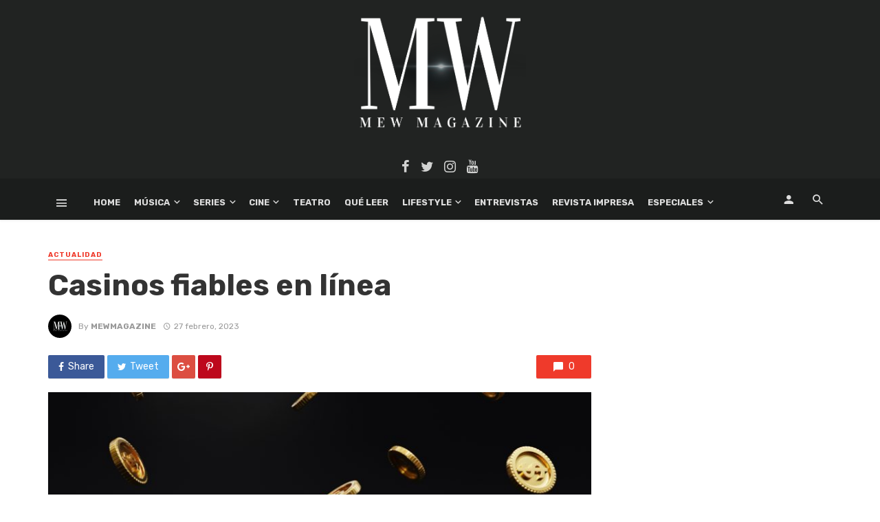

--- FILE ---
content_type: text/html; charset=utf-8
request_url: https://www.google.com/recaptcha/api2/aframe
body_size: 270
content:
<!DOCTYPE HTML><html><head><meta http-equiv="content-type" content="text/html; charset=UTF-8"></head><body><script nonce="OPNXLMxOSEKNEUQqTAv3hQ">/** Anti-fraud and anti-abuse applications only. See google.com/recaptcha */ try{var clients={'sodar':'https://pagead2.googlesyndication.com/pagead/sodar?'};window.addEventListener("message",function(a){try{if(a.source===window.parent){var b=JSON.parse(a.data);var c=clients[b['id']];if(c){var d=document.createElement('img');d.src=c+b['params']+'&rc='+(localStorage.getItem("rc::a")?sessionStorage.getItem("rc::b"):"");window.document.body.appendChild(d);sessionStorage.setItem("rc::e",parseInt(sessionStorage.getItem("rc::e")||0)+1);localStorage.setItem("rc::h",'1769529470814');}}}catch(b){}});window.parent.postMessage("_grecaptcha_ready", "*");}catch(b){}</script></body></html>